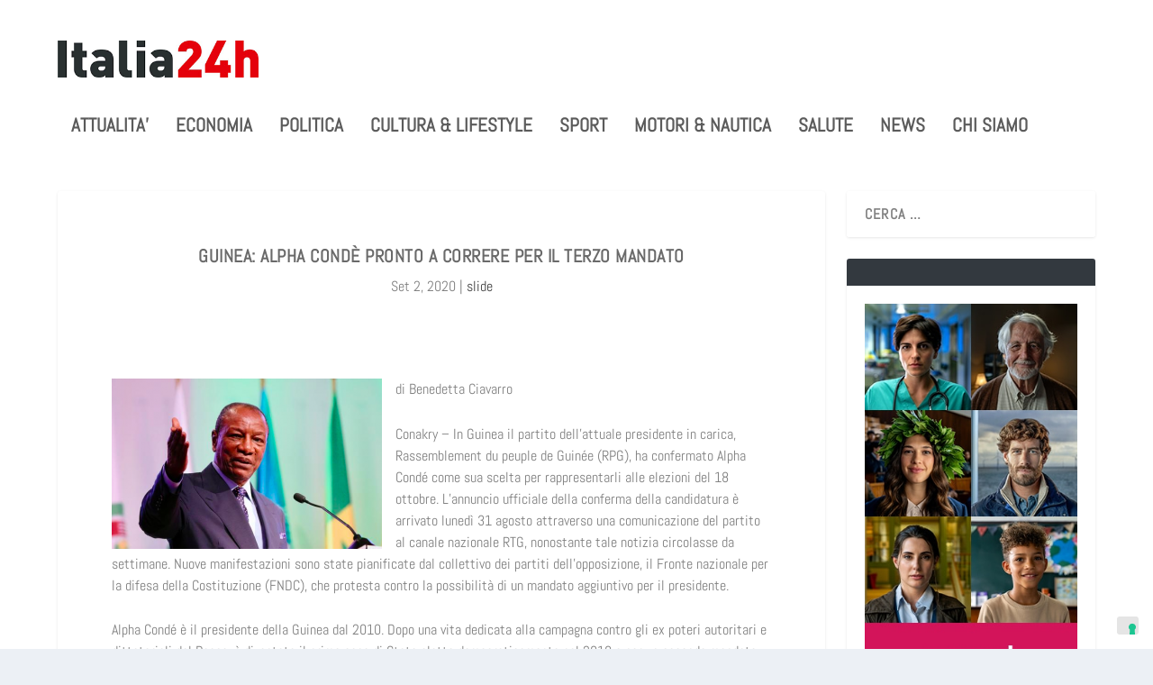

--- FILE ---
content_type: text/html; charset=UTF-8
request_url: https://italia24h.com/guinea-alpha-conde-pronto-a-correre-per-il-terzo-mandato/
body_size: 16088
content:
<!DOCTYPE html>
<!--[if IE 6]>
<html id="ie6" lang="it-IT" xmlns:fb="https://www.facebook.com/2008/fbml" xmlns:addthis="https://www.addthis.com/help/api-spec" >
<![endif]-->
<!--[if IE 7]>
<html id="ie7" lang="it-IT" xmlns:fb="https://www.facebook.com/2008/fbml" xmlns:addthis="https://www.addthis.com/help/api-spec" >
<![endif]-->
<!--[if IE 8]>
<html id="ie8" lang="it-IT" xmlns:fb="https://www.facebook.com/2008/fbml" xmlns:addthis="https://www.addthis.com/help/api-spec" >
<![endif]-->
<!--[if !(IE 6) | !(IE 7) | !(IE 8)  ]><!-->
<html lang="it-IT" xmlns:fb="https://www.facebook.com/2008/fbml" xmlns:addthis="https://www.addthis.com/help/api-spec" >
<!--<![endif]-->
<head>
	<meta charset="UTF-8" />
			
	<meta http-equiv="X-UA-Compatible" content="IE=edge">
	<link rel="pingback" href="https://italia24h.com/xmlrpc.php" />

		<!--[if lt IE 9]>
	<script src="https://italia24h.com/wp-content/themes/Extra/scripts/ext/html5.js" type="text/javascript"></script>
	<![endif]-->

	<script type="text/javascript">
		document.documentElement.className = 'js';
	</script>

	<link rel="preconnect" href="https://fonts.gstatic.com" crossorigin /><meta name='robots' content='index, follow, max-image-preview:large, max-snippet:-1, max-video-preview:-1' />
<script type="text/javascript">
			let jqueryParams=[],jQuery=function(r){return jqueryParams=[...jqueryParams,r],jQuery},$=function(r){return jqueryParams=[...jqueryParams,r],$};window.jQuery=jQuery,window.$=jQuery;let customHeadScripts=!1;jQuery.fn=jQuery.prototype={},$.fn=jQuery.prototype={},jQuery.noConflict=function(r){if(window.jQuery)return jQuery=window.jQuery,$=window.jQuery,customHeadScripts=!0,jQuery.noConflict},jQuery.ready=function(r){jqueryParams=[...jqueryParams,r]},$.ready=function(r){jqueryParams=[...jqueryParams,r]},jQuery.load=function(r){jqueryParams=[...jqueryParams,r]},$.load=function(r){jqueryParams=[...jqueryParams,r]},jQuery.fn.ready=function(r){jqueryParams=[...jqueryParams,r]},$.fn.ready=function(r){jqueryParams=[...jqueryParams,r]};</script>
	<!-- This site is optimized with the Yoast SEO plugin v26.6 - https://yoast.com/wordpress/plugins/seo/ -->
	<title>Guinea: Alpha Condè pronto a correre per il terzo mandato - Italia24h</title>
	<link rel="canonical" href="https://italia24h.com/guinea-alpha-conde-pronto-a-correre-per-il-terzo-mandato/" />
	<meta property="og:locale" content="it_IT" />
	<meta property="og:type" content="article" />
	<meta property="og:title" content="Guinea: Alpha Condè pronto a correre per il terzo mandato - Italia24h" />
	<meta property="og:description" content="Leggi l&#039;articolo &gt;&gt;" />
	<meta property="og:url" content="https://italia24h.com/guinea-alpha-conde-pronto-a-correre-per-il-terzo-mandato/" />
	<meta property="og:site_name" content="Italia24h" />
	<meta property="article:published_time" content="2020-09-02T12:00:34+00:00" />
	<meta property="article:modified_time" content="2020-09-03T20:02:05+00:00" />
	<meta property="og:image" content="https://italia24h.com/wp-content/uploads/2020/09/Schermata-2020-09-02-alle-09.12.05.jpg" />
	<meta property="og:image:width" content="585" />
	<meta property="og:image:height" content="369" />
	<meta property="og:image:type" content="image/jpeg" />
	<meta name="author" content="STEFANO DAURIA" />
	<meta name="twitter:card" content="summary_large_image" />
	<meta name="twitter:label1" content="Scritto da" />
	<meta name="twitter:data1" content="STEFANO DAURIA" />
	<meta name="twitter:label2" content="Tempo di lettura stimato" />
	<meta name="twitter:data2" content="3 minuti" />
	<script type="application/ld+json" class="yoast-schema-graph">{"@context":"https://schema.org","@graph":[{"@type":"WebPage","@id":"https://italia24h.com/guinea-alpha-conde-pronto-a-correre-per-il-terzo-mandato/","url":"https://italia24h.com/guinea-alpha-conde-pronto-a-correre-per-il-terzo-mandato/","name":"Guinea: Alpha Condè pronto a correre per il terzo mandato - Italia24h","isPartOf":{"@id":"https://italia24h.com/#website"},"primaryImageOfPage":{"@id":"https://italia24h.com/guinea-alpha-conde-pronto-a-correre-per-il-terzo-mandato/#primaryimage"},"image":{"@id":"https://italia24h.com/guinea-alpha-conde-pronto-a-correre-per-il-terzo-mandato/#primaryimage"},"thumbnailUrl":"https://italia24h.com/wp-content/uploads/2020/09/Schermata-2020-09-02-alle-09.12.05.jpg","datePublished":"2020-09-02T12:00:34+00:00","dateModified":"2020-09-03T20:02:05+00:00","author":{"@id":"https://italia24h.com/#/schema/person/65149ace4357e3fc33db50b256444668"},"breadcrumb":{"@id":"https://italia24h.com/guinea-alpha-conde-pronto-a-correre-per-il-terzo-mandato/#breadcrumb"},"inLanguage":"it-IT","potentialAction":[{"@type":"ReadAction","target":["https://italia24h.com/guinea-alpha-conde-pronto-a-correre-per-il-terzo-mandato/"]}]},{"@type":"ImageObject","inLanguage":"it-IT","@id":"https://italia24h.com/guinea-alpha-conde-pronto-a-correre-per-il-terzo-mandato/#primaryimage","url":"https://italia24h.com/wp-content/uploads/2020/09/Schermata-2020-09-02-alle-09.12.05.jpg","contentUrl":"https://italia24h.com/wp-content/uploads/2020/09/Schermata-2020-09-02-alle-09.12.05.jpg","width":585,"height":369},{"@type":"BreadcrumbList","@id":"https://italia24h.com/guinea-alpha-conde-pronto-a-correre-per-il-terzo-mandato/#breadcrumb","itemListElement":[{"@type":"ListItem","position":1,"name":"Home","item":"https://italia24h.com/"},{"@type":"ListItem","position":2,"name":"Guinea: Alpha Condè pronto a correre per il terzo mandato"}]},{"@type":"WebSite","@id":"https://italia24h.com/#website","url":"https://italia24h.com/","name":"Italia24h","description":"Notizie e tendenze di ogni giorno in Italia","potentialAction":[{"@type":"SearchAction","target":{"@type":"EntryPoint","urlTemplate":"https://italia24h.com/?s={search_term_string}"},"query-input":{"@type":"PropertyValueSpecification","valueRequired":true,"valueName":"search_term_string"}}],"inLanguage":"it-IT"},{"@type":"Person","@id":"https://italia24h.com/#/schema/person/65149ace4357e3fc33db50b256444668","name":"STEFANO DAURIA","image":{"@type":"ImageObject","inLanguage":"it-IT","@id":"https://italia24h.com/#/schema/person/image/","url":"https://secure.gravatar.com/avatar/89f13bb7721617fa438c1772de382d0a700bcc2839586829bb4b5715165834c2?s=96&d=mm&r=g","contentUrl":"https://secure.gravatar.com/avatar/89f13bb7721617fa438c1772de382d0a700bcc2839586829bb4b5715165834c2?s=96&d=mm&r=g","caption":"STEFANO DAURIA"},"url":"https://italia24h.com/author/PINO/"}]}</script>
	<!-- / Yoast SEO plugin. -->


<link rel='dns-prefetch' href='//cdn.iubenda.com' />
<link rel="alternate" type="application/rss+xml" title="Italia24h &raquo; Feed" href="https://italia24h.com/feed/" />
<link rel="alternate" type="application/rss+xml" title="Italia24h &raquo; Feed dei commenti" href="https://italia24h.com/comments/feed/" />
<meta content="Extra child theme v.1.0" name="generator"/><link rel='stylesheet' id='wp-block-library-css' href='https://italia24h.com/wp-includes/css/dist/block-library/style.min.css?ver=6.8.3' type='text/css' media='all' />
<style id='wp-block-library-theme-inline-css' type='text/css'>
.wp-block-audio :where(figcaption){color:#555;font-size:13px;text-align:center}.is-dark-theme .wp-block-audio :where(figcaption){color:#ffffffa6}.wp-block-audio{margin:0 0 1em}.wp-block-code{border:1px solid #ccc;border-radius:4px;font-family:Menlo,Consolas,monaco,monospace;padding:.8em 1em}.wp-block-embed :where(figcaption){color:#555;font-size:13px;text-align:center}.is-dark-theme .wp-block-embed :where(figcaption){color:#ffffffa6}.wp-block-embed{margin:0 0 1em}.blocks-gallery-caption{color:#555;font-size:13px;text-align:center}.is-dark-theme .blocks-gallery-caption{color:#ffffffa6}:root :where(.wp-block-image figcaption){color:#555;font-size:13px;text-align:center}.is-dark-theme :root :where(.wp-block-image figcaption){color:#ffffffa6}.wp-block-image{margin:0 0 1em}.wp-block-pullquote{border-bottom:4px solid;border-top:4px solid;color:currentColor;margin-bottom:1.75em}.wp-block-pullquote cite,.wp-block-pullquote footer,.wp-block-pullquote__citation{color:currentColor;font-size:.8125em;font-style:normal;text-transform:uppercase}.wp-block-quote{border-left:.25em solid;margin:0 0 1.75em;padding-left:1em}.wp-block-quote cite,.wp-block-quote footer{color:currentColor;font-size:.8125em;font-style:normal;position:relative}.wp-block-quote:where(.has-text-align-right){border-left:none;border-right:.25em solid;padding-left:0;padding-right:1em}.wp-block-quote:where(.has-text-align-center){border:none;padding-left:0}.wp-block-quote.is-large,.wp-block-quote.is-style-large,.wp-block-quote:where(.is-style-plain){border:none}.wp-block-search .wp-block-search__label{font-weight:700}.wp-block-search__button{border:1px solid #ccc;padding:.375em .625em}:where(.wp-block-group.has-background){padding:1.25em 2.375em}.wp-block-separator.has-css-opacity{opacity:.4}.wp-block-separator{border:none;border-bottom:2px solid;margin-left:auto;margin-right:auto}.wp-block-separator.has-alpha-channel-opacity{opacity:1}.wp-block-separator:not(.is-style-wide):not(.is-style-dots){width:100px}.wp-block-separator.has-background:not(.is-style-dots){border-bottom:none;height:1px}.wp-block-separator.has-background:not(.is-style-wide):not(.is-style-dots){height:2px}.wp-block-table{margin:0 0 1em}.wp-block-table td,.wp-block-table th{word-break:normal}.wp-block-table :where(figcaption){color:#555;font-size:13px;text-align:center}.is-dark-theme .wp-block-table :where(figcaption){color:#ffffffa6}.wp-block-video :where(figcaption){color:#555;font-size:13px;text-align:center}.is-dark-theme .wp-block-video :where(figcaption){color:#ffffffa6}.wp-block-video{margin:0 0 1em}:root :where(.wp-block-template-part.has-background){margin-bottom:0;margin-top:0;padding:1.25em 2.375em}
</style>
<style id='global-styles-inline-css' type='text/css'>
:root{--wp--preset--aspect-ratio--square: 1;--wp--preset--aspect-ratio--4-3: 4/3;--wp--preset--aspect-ratio--3-4: 3/4;--wp--preset--aspect-ratio--3-2: 3/2;--wp--preset--aspect-ratio--2-3: 2/3;--wp--preset--aspect-ratio--16-9: 16/9;--wp--preset--aspect-ratio--9-16: 9/16;--wp--preset--color--black: #000000;--wp--preset--color--cyan-bluish-gray: #abb8c3;--wp--preset--color--white: #ffffff;--wp--preset--color--pale-pink: #f78da7;--wp--preset--color--vivid-red: #cf2e2e;--wp--preset--color--luminous-vivid-orange: #ff6900;--wp--preset--color--luminous-vivid-amber: #fcb900;--wp--preset--color--light-green-cyan: #7bdcb5;--wp--preset--color--vivid-green-cyan: #00d084;--wp--preset--color--pale-cyan-blue: #8ed1fc;--wp--preset--color--vivid-cyan-blue: #0693e3;--wp--preset--color--vivid-purple: #9b51e0;--wp--preset--gradient--vivid-cyan-blue-to-vivid-purple: linear-gradient(135deg,rgba(6,147,227,1) 0%,rgb(155,81,224) 100%);--wp--preset--gradient--light-green-cyan-to-vivid-green-cyan: linear-gradient(135deg,rgb(122,220,180) 0%,rgb(0,208,130) 100%);--wp--preset--gradient--luminous-vivid-amber-to-luminous-vivid-orange: linear-gradient(135deg,rgba(252,185,0,1) 0%,rgba(255,105,0,1) 100%);--wp--preset--gradient--luminous-vivid-orange-to-vivid-red: linear-gradient(135deg,rgba(255,105,0,1) 0%,rgb(207,46,46) 100%);--wp--preset--gradient--very-light-gray-to-cyan-bluish-gray: linear-gradient(135deg,rgb(238,238,238) 0%,rgb(169,184,195) 100%);--wp--preset--gradient--cool-to-warm-spectrum: linear-gradient(135deg,rgb(74,234,220) 0%,rgb(151,120,209) 20%,rgb(207,42,186) 40%,rgb(238,44,130) 60%,rgb(251,105,98) 80%,rgb(254,248,76) 100%);--wp--preset--gradient--blush-light-purple: linear-gradient(135deg,rgb(255,206,236) 0%,rgb(152,150,240) 100%);--wp--preset--gradient--blush-bordeaux: linear-gradient(135deg,rgb(254,205,165) 0%,rgb(254,45,45) 50%,rgb(107,0,62) 100%);--wp--preset--gradient--luminous-dusk: linear-gradient(135deg,rgb(255,203,112) 0%,rgb(199,81,192) 50%,rgb(65,88,208) 100%);--wp--preset--gradient--pale-ocean: linear-gradient(135deg,rgb(255,245,203) 0%,rgb(182,227,212) 50%,rgb(51,167,181) 100%);--wp--preset--gradient--electric-grass: linear-gradient(135deg,rgb(202,248,128) 0%,rgb(113,206,126) 100%);--wp--preset--gradient--midnight: linear-gradient(135deg,rgb(2,3,129) 0%,rgb(40,116,252) 100%);--wp--preset--font-size--small: 13px;--wp--preset--font-size--medium: 20px;--wp--preset--font-size--large: 36px;--wp--preset--font-size--x-large: 42px;--wp--preset--spacing--20: 0.44rem;--wp--preset--spacing--30: 0.67rem;--wp--preset--spacing--40: 1rem;--wp--preset--spacing--50: 1.5rem;--wp--preset--spacing--60: 2.25rem;--wp--preset--spacing--70: 3.38rem;--wp--preset--spacing--80: 5.06rem;--wp--preset--shadow--natural: 6px 6px 9px rgba(0, 0, 0, 0.2);--wp--preset--shadow--deep: 12px 12px 50px rgba(0, 0, 0, 0.4);--wp--preset--shadow--sharp: 6px 6px 0px rgba(0, 0, 0, 0.2);--wp--preset--shadow--outlined: 6px 6px 0px -3px rgba(255, 255, 255, 1), 6px 6px rgba(0, 0, 0, 1);--wp--preset--shadow--crisp: 6px 6px 0px rgba(0, 0, 0, 1);}:root { --wp--style--global--content-size: 856px;--wp--style--global--wide-size: 1280px; }:where(body) { margin: 0; }.wp-site-blocks > .alignleft { float: left; margin-right: 2em; }.wp-site-blocks > .alignright { float: right; margin-left: 2em; }.wp-site-blocks > .aligncenter { justify-content: center; margin-left: auto; margin-right: auto; }:where(.is-layout-flex){gap: 0.5em;}:where(.is-layout-grid){gap: 0.5em;}.is-layout-flow > .alignleft{float: left;margin-inline-start: 0;margin-inline-end: 2em;}.is-layout-flow > .alignright{float: right;margin-inline-start: 2em;margin-inline-end: 0;}.is-layout-flow > .aligncenter{margin-left: auto !important;margin-right: auto !important;}.is-layout-constrained > .alignleft{float: left;margin-inline-start: 0;margin-inline-end: 2em;}.is-layout-constrained > .alignright{float: right;margin-inline-start: 2em;margin-inline-end: 0;}.is-layout-constrained > .aligncenter{margin-left: auto !important;margin-right: auto !important;}.is-layout-constrained > :where(:not(.alignleft):not(.alignright):not(.alignfull)){max-width: var(--wp--style--global--content-size);margin-left: auto !important;margin-right: auto !important;}.is-layout-constrained > .alignwide{max-width: var(--wp--style--global--wide-size);}body .is-layout-flex{display: flex;}.is-layout-flex{flex-wrap: wrap;align-items: center;}.is-layout-flex > :is(*, div){margin: 0;}body .is-layout-grid{display: grid;}.is-layout-grid > :is(*, div){margin: 0;}body{padding-top: 0px;padding-right: 0px;padding-bottom: 0px;padding-left: 0px;}:root :where(.wp-element-button, .wp-block-button__link){background-color: #32373c;border-width: 0;color: #fff;font-family: inherit;font-size: inherit;line-height: inherit;padding: calc(0.667em + 2px) calc(1.333em + 2px);text-decoration: none;}.has-black-color{color: var(--wp--preset--color--black) !important;}.has-cyan-bluish-gray-color{color: var(--wp--preset--color--cyan-bluish-gray) !important;}.has-white-color{color: var(--wp--preset--color--white) !important;}.has-pale-pink-color{color: var(--wp--preset--color--pale-pink) !important;}.has-vivid-red-color{color: var(--wp--preset--color--vivid-red) !important;}.has-luminous-vivid-orange-color{color: var(--wp--preset--color--luminous-vivid-orange) !important;}.has-luminous-vivid-amber-color{color: var(--wp--preset--color--luminous-vivid-amber) !important;}.has-light-green-cyan-color{color: var(--wp--preset--color--light-green-cyan) !important;}.has-vivid-green-cyan-color{color: var(--wp--preset--color--vivid-green-cyan) !important;}.has-pale-cyan-blue-color{color: var(--wp--preset--color--pale-cyan-blue) !important;}.has-vivid-cyan-blue-color{color: var(--wp--preset--color--vivid-cyan-blue) !important;}.has-vivid-purple-color{color: var(--wp--preset--color--vivid-purple) !important;}.has-black-background-color{background-color: var(--wp--preset--color--black) !important;}.has-cyan-bluish-gray-background-color{background-color: var(--wp--preset--color--cyan-bluish-gray) !important;}.has-white-background-color{background-color: var(--wp--preset--color--white) !important;}.has-pale-pink-background-color{background-color: var(--wp--preset--color--pale-pink) !important;}.has-vivid-red-background-color{background-color: var(--wp--preset--color--vivid-red) !important;}.has-luminous-vivid-orange-background-color{background-color: var(--wp--preset--color--luminous-vivid-orange) !important;}.has-luminous-vivid-amber-background-color{background-color: var(--wp--preset--color--luminous-vivid-amber) !important;}.has-light-green-cyan-background-color{background-color: var(--wp--preset--color--light-green-cyan) !important;}.has-vivid-green-cyan-background-color{background-color: var(--wp--preset--color--vivid-green-cyan) !important;}.has-pale-cyan-blue-background-color{background-color: var(--wp--preset--color--pale-cyan-blue) !important;}.has-vivid-cyan-blue-background-color{background-color: var(--wp--preset--color--vivid-cyan-blue) !important;}.has-vivid-purple-background-color{background-color: var(--wp--preset--color--vivid-purple) !important;}.has-black-border-color{border-color: var(--wp--preset--color--black) !important;}.has-cyan-bluish-gray-border-color{border-color: var(--wp--preset--color--cyan-bluish-gray) !important;}.has-white-border-color{border-color: var(--wp--preset--color--white) !important;}.has-pale-pink-border-color{border-color: var(--wp--preset--color--pale-pink) !important;}.has-vivid-red-border-color{border-color: var(--wp--preset--color--vivid-red) !important;}.has-luminous-vivid-orange-border-color{border-color: var(--wp--preset--color--luminous-vivid-orange) !important;}.has-luminous-vivid-amber-border-color{border-color: var(--wp--preset--color--luminous-vivid-amber) !important;}.has-light-green-cyan-border-color{border-color: var(--wp--preset--color--light-green-cyan) !important;}.has-vivid-green-cyan-border-color{border-color: var(--wp--preset--color--vivid-green-cyan) !important;}.has-pale-cyan-blue-border-color{border-color: var(--wp--preset--color--pale-cyan-blue) !important;}.has-vivid-cyan-blue-border-color{border-color: var(--wp--preset--color--vivid-cyan-blue) !important;}.has-vivid-purple-border-color{border-color: var(--wp--preset--color--vivid-purple) !important;}.has-vivid-cyan-blue-to-vivid-purple-gradient-background{background: var(--wp--preset--gradient--vivid-cyan-blue-to-vivid-purple) !important;}.has-light-green-cyan-to-vivid-green-cyan-gradient-background{background: var(--wp--preset--gradient--light-green-cyan-to-vivid-green-cyan) !important;}.has-luminous-vivid-amber-to-luminous-vivid-orange-gradient-background{background: var(--wp--preset--gradient--luminous-vivid-amber-to-luminous-vivid-orange) !important;}.has-luminous-vivid-orange-to-vivid-red-gradient-background{background: var(--wp--preset--gradient--luminous-vivid-orange-to-vivid-red) !important;}.has-very-light-gray-to-cyan-bluish-gray-gradient-background{background: var(--wp--preset--gradient--very-light-gray-to-cyan-bluish-gray) !important;}.has-cool-to-warm-spectrum-gradient-background{background: var(--wp--preset--gradient--cool-to-warm-spectrum) !important;}.has-blush-light-purple-gradient-background{background: var(--wp--preset--gradient--blush-light-purple) !important;}.has-blush-bordeaux-gradient-background{background: var(--wp--preset--gradient--blush-bordeaux) !important;}.has-luminous-dusk-gradient-background{background: var(--wp--preset--gradient--luminous-dusk) !important;}.has-pale-ocean-gradient-background{background: var(--wp--preset--gradient--pale-ocean) !important;}.has-electric-grass-gradient-background{background: var(--wp--preset--gradient--electric-grass) !important;}.has-midnight-gradient-background{background: var(--wp--preset--gradient--midnight) !important;}.has-small-font-size{font-size: var(--wp--preset--font-size--small) !important;}.has-medium-font-size{font-size: var(--wp--preset--font-size--medium) !important;}.has-large-font-size{font-size: var(--wp--preset--font-size--large) !important;}.has-x-large-font-size{font-size: var(--wp--preset--font-size--x-large) !important;}
:where(.wp-block-post-template.is-layout-flex){gap: 1.25em;}:where(.wp-block-post-template.is-layout-grid){gap: 1.25em;}
:where(.wp-block-columns.is-layout-flex){gap: 2em;}:where(.wp-block-columns.is-layout-grid){gap: 2em;}
:root :where(.wp-block-pullquote){font-size: 1.5em;line-height: 1.6;}
</style>
<link rel='stylesheet' id='srr-css.css-css' href='https://italia24h.com/wp-content/plugins/ge-rss-reader/assets/css/srr-css.css?ver=20151127' type='text/css' media='' />
<link rel='stylesheet' id='super-rss-reader-css' href='https://italia24h.com/wp-content/plugins/super-rss-reader/public/css/style.min.css?ver=3.1' type='text/css' media='all' />
<link rel='stylesheet' id='addthis_all_pages-css' href='https://italia24h.com/wp-content/plugins/addthis/frontend/build/addthis_wordpress_public.min.css?ver=6.8.3' type='text/css' media='all' />
<link rel='stylesheet' id='extra-style-parent-css' href='https://italia24h.com/wp-content/themes/Extra/style-static.min.css?ver=4.27.4' type='text/css' media='all' />
<link rel='stylesheet' id='childe2-style-css' href='https://italia24h.com/wp-content/themes/Extra-child/style.css?ver=4.27.4' type='text/css' media='all' />
<link rel='stylesheet' id='extra-style-css' href='https://italia24h.com/wp-content/themes/Extra-child/style.css?ver=4.27.4' type='text/css' media='all' />

<script  type="text/javascript" class=" _iub_cs_skip" type="text/javascript" id="iubenda-head-inline-scripts-0">
/* <![CDATA[ */

var _iub = _iub || [];
_iub.csConfiguration = {"consentOnContinuedBrowsing":false,"countryDetection":true,"enableCcpa":true,"enableTcf":true,"invalidateConsentWithoutLog":true,"perPurposeConsent":true,"siteId":1930829,"whitelabel":false,"cookiePolicyId":18707883,"lang":"it", "banner":{ "acceptButtonColor":"#156E0F","acceptButtonDisplay":true,"customizeButtonDisplay":true,"explicitWithdrawal":true,"listPurposes":true,"position":"float-bottom-left","rejectButtonCaptionColor":"white","rejectButtonColor":"#832929","rejectButtonDisplay":true }};
/* ]]> */
</script>
<script  type="text/javascript" class=" _iub_cs_skip" type="text/javascript" src="//cdn.iubenda.com/cs/tcf/stub-v2.js?ver=3.12.5" id="iubenda-head-scripts-0-js"></script>
<script  type="text/javascript" class=" _iub_cs_skip" type="text/javascript" src="//cdn.iubenda.com/cs/tcf/safe-tcf-v2.js?ver=3.12.5" id="iubenda-head-scripts-1-js"></script>
<script  type="text/javascript" class=" _iub_cs_skip" type="text/javascript" src="//cdn.iubenda.com/cs/ccpa/stub.js?ver=3.12.5" id="iubenda-head-scripts-2-js"></script>
<script  type="text/javascript" charset="UTF-8" async="" class=" _iub_cs_skip" type="text/javascript" src="//cdn.iubenda.com/cs/iubenda_cs.js?ver=3.12.5" id="iubenda-head-scripts-3-js"></script>
<link rel="https://api.w.org/" href="https://italia24h.com/wp-json/" /><link rel="alternate" title="JSON" type="application/json" href="https://italia24h.com/wp-json/wp/v2/posts/311478" /><link rel="EditURI" type="application/rsd+xml" title="RSD" href="https://italia24h.com/xmlrpc.php?rsd" />
<meta name="generator" content="WordPress 6.8.3" />
<link rel='shortlink' href='https://italia24h.com/?p=311478' />
<link rel="alternate" title="oEmbed (JSON)" type="application/json+oembed" href="https://italia24h.com/wp-json/oembed/1.0/embed?url=https%3A%2F%2Fitalia24h.com%2Fguinea-alpha-conde-pronto-a-correre-per-il-terzo-mandato%2F" />
<link rel="alternate" title="oEmbed (XML)" type="text/xml+oembed" href="https://italia24h.com/wp-json/oembed/1.0/embed?url=https%3A%2F%2Fitalia24h.com%2Fguinea-alpha-conde-pronto-a-correre-per-il-terzo-mandato%2F&#038;format=xml" />

<!-- This site is using AdRotate v5.17.2 to display their advertisements - https://ajdg.solutions/ -->
<!-- AdRotate CSS -->
<style type="text/css" media="screen">
	.g { margin:0px; padding:0px; overflow:hidden; line-height:1; zoom:1; }
	.g img { height:auto; }
	.g-col { position:relative; float:left; }
	.g-col:first-child { margin-left: 0; }
	.g-col:last-child { margin-right: 0; }
	.g-1 { margin:0px;  width:100%; max-width:300px; height:100%; max-height:600px; }
	@media only screen and (max-width: 480px) {
		.g-col, .g-dyn, .g-single { width:100%; margin-left:0; margin-right:0; }
	}
</style>
<!-- /AdRotate CSS -->

<meta name="viewport" content="width=device-width, initial-scale=1.0, maximum-scale=1.0, user-scalable=1" /><script async src="https://pagead2.googlesyndication.com/pagead/js/adsbygoogle.js?client=ca-pub-9284852877341569" crossorigin="anonymous"></script><link rel="stylesheet" id="et-extra-customizer-global-cached-inline-styles" href="https://italia24h.com/wp-content/et-cache/global/et-extra-customizer-global.min.css?ver=1764626808" /><!-- Global site tag (gtag.js) - Google Analytics -->
<script async src="https://www.googletagmanager.com/gtag/js?id=G-HC2RVRMM16"></script>
<script>
  window.dataLayer = window.dataLayer || [];
  function gtag(){dataLayer.push(arguments);}
  gtag('js', new Date());

  gtag('config', 'G-HC2RVRMM16');
</script>
	<!-- Google tag (gtag.js) -->
<script async src="https://www.googletagmanager.com/gtag/js?id=UA-156027176-27"></script>
<script>
  window.dataLayer = window.dataLayer || [];
  function gtag(){dataLayer.push(arguments);}
  gtag('js', new Date());

  gtag('config', 'UA-156027176-27');
</script>
	
</head>
<body class="wp-singular post-template-default single single-post postid-311478 single-format-standard wp-theme-Extra wp-child-theme-Extra-child et_extra et_fixed_nav et_pb_gutters3 et_primary_nav_dropdown_animation_Default et_secondary_nav_dropdown_animation_Default with_sidebar with_sidebar_right et_includes_sidebar et-db">
	<div id="page-container" class="page-container">
				<!-- Header -->
		<header class="header left-right">
			
			<!-- Main Header -->
			<div id="main-header-wrapper">
				<div id="main-header" data-fixed-height="101">
					<div class="container">
					<!-- ET Ad -->
						
						
						<!-- Logo -->
						<a class="logo" href="https://italia24h.com/" data-fixed-height="46">
							<img src="https://italia24h.com/wp-content/uploads/logo-italia24h-def.png" alt="Italia24h" id="logo" />
						</a>

						
						<!-- ET Navigation -->
						<div id="et-navigation" class="">
							<ul id="et-menu" class="nav"><li id="menu-item-4185" class="menu-item menu-item-type-taxonomy menu-item-object-category menu-item-4185"><a href="https://italia24h.com/category/attualita/">ATTUALITA&#8217;</a></li>
<li id="menu-item-4187" class="menu-item menu-item-type-taxonomy menu-item-object-category menu-item-4187"><a href="https://italia24h.com/category/economia/">ECONOMIA</a></li>
<li id="menu-item-4188" class="menu-item menu-item-type-taxonomy menu-item-object-category menu-item-4188"><a href="https://italia24h.com/category/politica/">POLITICA</a></li>
<li id="menu-item-4186" class="menu-item menu-item-type-taxonomy menu-item-object-category menu-item-4186"><a href="https://italia24h.com/category/cultura-lifestyle/">CULTURA &amp; LIFESTYLE</a></li>
<li id="menu-item-160881" class="menu-item menu-item-type-taxonomy menu-item-object-category menu-item-160881"><a href="https://italia24h.com/category/sport/">SPORT</a></li>
<li id="menu-item-324422" class="menu-item menu-item-type-taxonomy menu-item-object-category menu-item-324422"><a href="https://italia24h.com/category/nautica/">MOTORI &#038; NAUTICA</a></li>
<li id="menu-item-161273" class="menu-item menu-item-type-taxonomy menu-item-object-category menu-item-161273"><a href="https://italia24h.com/category/salute/">SALUTE</a></li>
<li id="menu-item-81143" class="menu-item menu-item-type-custom menu-item-object-custom menu-item-81143"><a href="https://italia24h.com/category/slide/">NEWS</a></li>
<li id="menu-item-342553" class="menu-item menu-item-type-post_type menu-item-object-page menu-item-342553"><a href="https://italia24h.com/chi-siamo/">Chi siamo</a></li>
</ul>							<div id="et-mobile-navigation">
			<span class="show-menu">
				<div class="show-menu-button">
					<span></span>
					<span></span>
					<span></span>
				</div>
				<p>Seleziona Pagina</p>
			</span>
			<nav>
			</nav>
		</div> <!-- /#et-mobile-navigation -->						</div><!-- /#et-navigation -->
					</div><!-- /.container -->
				</div><!-- /#main-header -->
			</div><!-- /#main-header-wrapper -->

		</header>

				<div id="main-content">
		<div class="container">
		<div id="content-area" class="clearfix">
			<div class="et_pb_extra_column_main">
																<article id="post-311478" class="module single-post-module post-311478 post type-post status-publish format-standard has-post-thumbnail hentry category-slide et-has-post-format-content et_post_format-et-post-format-standard">
														<div class="post-header">
								<h1 class="entry-title">Guinea: Alpha Condè pronto a correre per il terzo mandato</h1>
								<div class="post-meta vcard">
									<p><span class="updated">Set 2, 2020</span> | <a href="https://italia24h.com/category/slide/" rel="tag">slide</a></p>
								</div>
							</div>
							
														<div class="post-thumbnail header">
								<img src="https://italia24h.com/wp-content/uploads/2020/09/Schermata-2020-09-02-alle-09.12.05.jpg" alt="Guinea: Alpha Condè pronto a correre per il terzo mandato" />							</div>
							
														
							<div class="post-wrap">
															<div class="post-content entry-content">
									<div class="at-above-post addthis_tool" data-url="https://italia24h.com/guinea-alpha-conde-pronto-a-correre-per-il-terzo-mandato/"></div><div id="rss-foto"></div>
<p><img fetchpriority="high" decoding="async" class="size-medium wp-image-311546 alignleft" src="https://italia24h.com/wp-content/uploads/2020/09/Schermata-2020-09-02-alle-09.12.05-300x189.png" alt="" width="300" height="189" srcset="https://italia24h.com/wp-content/uploads/2020/09/Schermata-2020-09-02-alle-09.12.05-300x189.png 300w, https://italia24h.com/wp-content/uploads/2020/09/Schermata-2020-09-02-alle-09.12.05.png 585w" sizes="(max-width: 300px) 100vw, 300px" /></p>
<p>di Benedetta Ciavarro</p>
<p>Conakry &#8211; In Guinea il partito dell&#8217;attuale presidente in carica, Rassemblement du peuple de Guinée (RPG), ha confermato Alpha Condé come sua scelta per rappresentarli alle elezioni del 18 ottobre. L&#8217;annuncio ufficiale della conferma della candidatura è arrivato lunedì 31 agosto attraverso una comunicazione del partito al canale nazionale RTG, nonostante tale notizia circolasse da settimane. Nuove manifestazioni sono state pianificate dal collettivo dei partiti dell&#8217;opposizione, il Fronte nazionale per la difesa della Costituzione (FNDC), che protesta contro la possibilità di un mandato aggiuntivo per il presidente.</p>
<p>Alpha Condé è il presidente della Guinea dal 2010. Dopo una vita dedicata alla campagna contro gli ex poteri autoritari e dittatoriali del Paese, è diventato il primo capo di Stato eletto democraticamente nel 2010 e per un secondo mandato nel 2015. Condé, che si sta avvicinando alla fine dei suoi dieci anni al potere, sta lavorando da mesi a una nuova costituzione che gli permetterebbe di guidare il paese per altri due mandati. Una modifica che ha suscitato una forte opposizione da parte dei membri dell&#8217;FNDC, che spesso si è tradotta in scontri violenti tra i manifestanti e le forze dell&#8217;ordine. Il 22 marzo, un referendum governativo per legittimare le modifiche costituzionali, ha comunque ottenuto il 90% dei consensi. Nonostante i tentativi dell&#8217;opposizione di boicottare il risultato, la nuova costituzione è stata adottata.</p>
<p>L&#8217;attuale Presidente non ha confermato pubblicamente la sua candidatura. Quando la scelta era ancora un punto interrogativo all&#8217;inizio di agosto, Condé aveva chiesto come condizione preliminare per il cambiamenti del suo partito, il RPG, che avrebbe richiesto un lavoro per garantire la parità di diritti per tutti: i poveri, le donne e i giovani. Le modifiche apportate da Condé alla Costituzione guineana hanno anche portato all&#8217;abolizione dei matrimoni tra minorenni e della circoncisione femminile. Tuttavia, l&#8217;opposizione ha continuato a denunciare l&#8217;RPG, accusandolo di mettere in pericolo la democrazia del Paese e di affrontare le proteste con eccessiva violenza.</p>
<p>Accuse alle quali Alpha Condé, che è stato professore di economia a Parigi a Sciences Po ed è il presidente che ha sconfitto l&#8217;Ebola e ha fatto rivivere il Paese economicamente e politicamente, anche a livello internazionale, ha risposto come segue:</p>
<p>&#8220;Alcuni leader dell&#8217;opposizione, che erano nell&#8217;ufficio del primo ministro sotto la guida di Lansana Conté  e che hanno fatto crollare il Paese, sono critici. E&#8217; loro diritto criticare. L&#8217;opposizione è lì per opporsi, e questo è un bene. Ma cosa dicono? Cosa propongono? Non dicono niente. Niente di nuovo, alcuni riciclano le loro parole d&#8217;ordine per le elezioni presidenziali del 2015, altri si oppongono senza sapere perché, in nome di interessi egoistici. Sono sempre gli stessi vecchi schemi obsoleti, le stesse vecchie canzoni che sento.</p>
<p>È triste dirlo, ma sogno un&#8217;opposizione costruttiva, un&#8217;opposizione che proponga, che stimoli il dibattito, che proponga argomenti reali, che parli a tutto il popolo, che pensi alla Guinea nel suo insieme. Invece, troviamo sempre la stessa ristrettezza di vedute, la stessa rabbia, la stessa difesa di interessi particolari.</p>
<p>Il problema dell&#8217;opposizione è semplice. Non ha assolutamente nulla da proporre. Certo, è più facile soffermarsi sul passato, non voler cambiare nulla, che guardare al futuro. L&#8217;opposizione non vede che tutto è cambiato e sta cambiando, che l&#8217;Africa e la Guinea si stanno evolvendo. No, non vuole vederlo, preferisce attenersi a modelli e modi di fare obsoleti di altri tempi. È un peccato e lo deploro&#8221;.</p>
<p>(Associated Medias) Tutti i diritti sono riservati</p>
<p>&nbsp;</p>
<!-- AddThis Advanced Settings above via filter on the_content --><!-- AddThis Advanced Settings below via filter on the_content --><!-- AddThis Advanced Settings generic via filter on the_content --><!-- AddThis Share Buttons above via filter on the_content --><!-- AddThis Share Buttons below via filter on the_content --><div class="at-below-post addthis_tool" data-url="https://italia24h.com/guinea-alpha-conde-pronto-a-correre-per-il-terzo-mandato/"></div><!-- AddThis Share Buttons generic via filter on the_content -->																	</div>
														</div>
														<div class="post-footer">
								<div class="social-icons ed-social-share-icons">
									<p class="share-title">Condividere:</p>
									
		
		
		
		
		
		
		
		
		
		<a href="http://www.facebook.com/sharer.php?u=https://italia24h.com/guinea-alpha-conde-pronto-a-correre-per-il-terzo-mandato/&#038;t=Guinea%3A%20Alpha%20Cond%C3%A8%20pronto%20a%20correre%20per%20il%20terzo%20mandato" class="social-share-link" title="Condividi &quot; Guinea: Alpha Condè pronto a correre per il terzo mandato &quot; tramite Facebook" data-network-name="facebook" data-share-title="Guinea: Alpha Condè pronto a correre per il terzo mandato" data-share-url="https://italia24h.com/guinea-alpha-conde-pronto-a-correre-per-il-terzo-mandato/">
				<span class="et-extra-icon et-extra-icon-facebook et-extra-icon-background-hover" ></span>
			</a><a href="http://twitter.com/intent/tweet?text=Guinea%3A%20Alpha%20Cond%C3%A8%20pronto%20a%20correre%20per%20il%20terzo%20mandato%20https://italia24h.com/guinea-alpha-conde-pronto-a-correre-per-il-terzo-mandato/" class="social-share-link" title="Condividi &quot; Guinea: Alpha Condè pronto a correre per il terzo mandato &quot; tramite Twitter" data-network-name="twitter" data-share-title="Guinea: Alpha Condè pronto a correre per il terzo mandato" data-share-url="https://italia24h.com/guinea-alpha-conde-pronto-a-correre-per-il-terzo-mandato/">
				<span class="et-extra-icon et-extra-icon-twitter et-extra-icon-background-hover" ></span>
			</a><a href="https://plus.google.com/share?url=https://italia24h.com/guinea-alpha-conde-pronto-a-correre-per-il-terzo-mandato/&#038;t=Guinea%3A%20Alpha%20Cond%C3%A8%20pronto%20a%20correre%20per%20il%20terzo%20mandato" class="social-share-link" title="Condividi &quot; Guinea: Alpha Condè pronto a correre per il terzo mandato &quot; tramite Google +" data-network-name="googleplus" data-share-title="Guinea: Alpha Condè pronto a correre per il terzo mandato" data-share-url="https://italia24h.com/guinea-alpha-conde-pronto-a-correre-per-il-terzo-mandato/">
				<span class="et-extra-icon et-extra-icon-googleplus et-extra-icon-background-hover" ></span>
			</a><a href="https://www.tumblr.com/share?v=3&#038;u=https://italia24h.com/guinea-alpha-conde-pronto-a-correre-per-il-terzo-mandato/&#038;t=Guinea%3A%20Alpha%20Cond%C3%A8%20pronto%20a%20correre%20per%20il%20terzo%20mandato" class="social-share-link" title="Condividi &quot; Guinea: Alpha Condè pronto a correre per il terzo mandato &quot; tramite Tumblr" data-network-name="tumblr" data-share-title="Guinea: Alpha Condè pronto a correre per il terzo mandato" data-share-url="https://italia24h.com/guinea-alpha-conde-pronto-a-correre-per-il-terzo-mandato/">
				<span class="et-extra-icon et-extra-icon-tumblr et-extra-icon-background-hover" ></span>
			</a><a href="http://www.pinterest.com/pin/create/button/?url=https://italia24h.com/guinea-alpha-conde-pronto-a-correre-per-il-terzo-mandato/&#038;description=Guinea%3A%20Alpha%20Cond%C3%A8%20pronto%20a%20correre%20per%20il%20terzo%20mandato&#038;media=https://italia24h.com/wp-content/uploads/2020/09/Schermata-2020-09-02-alle-09.12.05-150x150.jpg" class="social-share-link" title="Condividi &quot; Guinea: Alpha Condè pronto a correre per il terzo mandato &quot; tramite Pinterest" data-network-name="pinterest" data-share-title="Guinea: Alpha Condè pronto a correre per il terzo mandato" data-share-url="https://italia24h.com/guinea-alpha-conde-pronto-a-correre-per-il-terzo-mandato/">
				<span class="et-extra-icon et-extra-icon-pinterest et-extra-icon-background-hover" ></span>
			</a><a href="http://www.linkedin.com/shareArticle?mini=true&#038;url=https://italia24h.com/guinea-alpha-conde-pronto-a-correre-per-il-terzo-mandato/&#038;title=Guinea%3A%20Alpha%20Cond%C3%A8%20pronto%20a%20correre%20per%20il%20terzo%20mandato" class="social-share-link" title="Condividi &quot; Guinea: Alpha Condè pronto a correre per il terzo mandato &quot; tramite LinkedIn" data-network-name="linkedin" data-share-title="Guinea: Alpha Condè pronto a correre per il terzo mandato" data-share-url="https://italia24h.com/guinea-alpha-conde-pronto-a-correre-per-il-terzo-mandato/">
				<span class="et-extra-icon et-extra-icon-linkedin et-extra-icon-background-hover" ></span>
			</a><a href="https://bufferapp.com/add?url=https://italia24h.com/guinea-alpha-conde-pronto-a-correre-per-il-terzo-mandato/&#038;title=Guinea%3A%20Alpha%20Cond%C3%A8%20pronto%20a%20correre%20per%20il%20terzo%20mandato" class="social-share-link" title="Condividi &quot; Guinea: Alpha Condè pronto a correre per il terzo mandato &quot; tramite Buffer" data-network-name="buffer" data-share-title="Guinea: Alpha Condè pronto a correre per il terzo mandato" data-share-url="https://italia24h.com/guinea-alpha-conde-pronto-a-correre-per-il-terzo-mandato/">
				<span class="et-extra-icon et-extra-icon-buffer et-extra-icon-background-hover" ></span>
			</a><a href="http://www.stumbleupon.com/badge?url=https://italia24h.com/guinea-alpha-conde-pronto-a-correre-per-il-terzo-mandato/&#038;title=Guinea%3A%20Alpha%20Cond%C3%A8%20pronto%20a%20correre%20per%20il%20terzo%20mandato" class="social-share-link" title="Condividi &quot; Guinea: Alpha Condè pronto a correre per il terzo mandato &quot; tramite Stumbleupon" data-network-name="stumbleupon" data-share-title="Guinea: Alpha Condè pronto a correre per il terzo mandato" data-share-url="https://italia24h.com/guinea-alpha-conde-pronto-a-correre-per-il-terzo-mandato/">
				<span class="et-extra-icon et-extra-icon-stumbleupon et-extra-icon-background-hover" ></span>
			</a><a href="#" class="social-share-link" title="Condividi &quot; Guinea: Alpha Condè pronto a correre per il terzo mandato &quot; tramite Email" data-network-name="basic_email" data-share-title="Guinea: Alpha Condè pronto a correre per il terzo mandato" data-share-url="https://italia24h.com/guinea-alpha-conde-pronto-a-correre-per-il-terzo-mandato/">
				<span class="et-extra-icon et-extra-icon-basic_email et-extra-icon-background-hover" ></span>
			</a><a href="#" class="social-share-link" title="Condividi &quot; Guinea: Alpha Condè pronto a correre per il terzo mandato &quot; tramite Print" data-network-name="basic_print" data-share-title="Guinea: Alpha Condè pronto a correre per il terzo mandato" data-share-url="https://italia24h.com/guinea-alpha-conde-pronto-a-correre-per-il-terzo-mandato/">
				<span class="et-extra-icon et-extra-icon-basic_print et-extra-icon-background-hover" ></span>
			</a>								</div>
																<style type="text/css" id="rating-stars">
									.post-footer .rating-stars #rated-stars img.star-on,
									.post-footer .rating-stars #rating-stars img.star-on {
										background-color: #54d0e2;
									}
								</style>
							</div>

																				</article>

						<nav class="post-nav">
							<div class="nav-links clearfix">
								<div class="nav-link nav-link-prev">
									<a href="https://italia24h.com/musei-post-covid-giovanna-melandri-maxxi-fuori-dal-tunnel-con-il-digitale/" rel="prev"><span class="button">Precedente</span><span class="title">Musei post Covid: Giovanna Melandri, Maxxi fuori dal tunnel con il digitale</span></a>								</div>
								<div class="nav-link nav-link-next">
									<a href="https://italia24h.com/eritrea-la-scuola-italiana-chiusa-per-sempre-fine-di-una-storia-centenaria/" rel="next"><span class="button">Prossimo</span><span class="title">Eritrea: la scuola italiana chiusa per sempre, fine di una storia centenaria</span></a>								</div>
							</div>
						</nav>
						
										
							</div><!-- /.et_pb_extra_column.et_pb_extra_column_main -->

			<div class="et_pb_extra_column_sidebar">
	<div id="search-2" class="et_pb_widget widget_search"><h4 class="widgettitle"> </h4><form role="search" method="get" class="search-form" action="https://italia24h.com/">
				<label>
					<span class="screen-reader-text">Ricerca per:</span>
					<input type="search" class="search-field" placeholder="Cerca &hellip;" value="" name="s" />
				</label>
				<input type="submit" class="search-submit" value="Cerca" />
			</form></div> <!-- end .et_pb_widget --><div id="custom_html-16" class="widget_text et_pb_widget widget_custom_html"><h4 class="widgettitle"> </h4><div class="textwidget custom-html-widget"><div style="margin:0 auto; padding-bottom:30px;"><a href="https://corporate.enel.it/spot-energia-delle-emozioni?ecid=display-iqdmedias-progetto_iqdmedias-iqd_medias-mix_display" target="“_blank”"><img src="https://associatedmedias.com/wp-content/uploads/2025/11/Enel-EROI-300x600_IQD.jpg"/></a></div></div></div> <!-- end .et_pb_widget --><div id="custom_html-17" class="widget_text et_pb_widget widget_custom_html"><h4 class="widgettitle"> </h4><div class="textwidget custom-html-widget"><div style="margin:0 auto; padding-bottom:30px;"><a href="https://group.intesasanpaolo.com/it/sezione-editoriale/eventi-progetti/area-riservata/registrazione?utm_campaign=IQDMedias2025&utm_source=Fad&utm_medium=Banner&utm_content=Area_Riservata&utm_term=07072025" target="“_blank”"><img src="https://associatedmedias.com/wp-content/uploads/2025/07/area-riservata_300x600.jpg"/></a></div></div></div> <!-- end .et_pb_widget --><div id="super_rss_reader-3" class="et_pb_widget widget_super_rss_reader"><h4 class="widgettitle">DALLE PRIME PAGINE</h4><!-- Start - Super RSS Reader v3.1-->
        <div class="super-rss-reader-widget"><div class="srr-main"><div class="srr-wrap srr-style-grey srr-vticker" data-visible="5" data-speed="4000" data-id="srr-tab-751" ><div class="srr-inner"><div class="srr-item "><div class="srr-item-in srr-clearfix"><div class="srr-title"><a href="https://italia24h.com/modena-prete-accoltellato-fermato-un-29enne/" target="_blank" rel="nofollow noopener noreferrer" title="Modena, prete accoltellato: fermato un 29enne">Modena, prete accoltellato: fermato un 29enne</a></div><div class="srr-summary srr-clearfix"><p>Il sospettato è stato rintracciato nella notte della fine dell'anno e, nascosto in un muretto di un immobile disabitato, è stato trovato anche il coltello a serramanico usato per il tentato omicidio</p>
<p><a href="https://tg24.sky.it/cronaca/2026/01/01/modena-prete-accoltellato-news" target="_blank" class="linkrss">Leggi l'articolo completo &gt;&gt;</a></p>
<p class="srcrss">Fonte: Sky TG24</p>
<p>L'articolo <a href="https://italia24h.com/modena-prete-accoltellato-fermato-un-29enne/">Modena, prete accoltellato: fermato un 29enne</a> proviene da <a href="https://italia24h.com">Italia24h</a>.</p></div></div></div><div class="srr-item srr-stripe"><div class="srr-item-in srr-clearfix"><div class="srr-title"><a href="https://italia24h.com/acilia-ucciso-dallo-scoppio-di-un-petardo-muore-63enne/" target="_blank" rel="nofollow noopener noreferrer" title="Acilia, ucciso dallo scoppio di un petardo: muore 63enne">Acilia, ucciso dallo scoppio di un petardo: muore 63enne</a></div><div class="srr-summary srr-clearfix"><p>In base ai primi accertamenti, l’uomo avrebbe esploso un petardo che gli avrebbe causato l’amputazione di una mano e una forte emorragia che gli sarebbe stata fatale</p>
<p><a href="https://tg24.sky.it/cronaca/2025/12/31/ostia-ucciso-petardo" target="_blank" class="linkrss">Leggi l'articolo completo &gt;&gt;</a></p>
<p class="srcrss">Fonte: Sky TG24</p>
<p>L'articolo <a href="https://italia24h.com/acilia-ucciso-dallo-scoppio-di-un-petardo-muore-63enne/">Acilia, ucciso dallo scoppio di un petardo: muore 63enne</a> proviene da <a href="https://italia24h.com">Italia24h</a>.</p></div></div></div><div class="srr-item "><div class="srr-item-in srr-clearfix"><div class="srr-title"><a href="https://italia24h.com/angelika-hutter-in-fin-di-vita-nel-2023-investi-e-uccise-una-famiglia-in-cadore/" target="_blank" rel="nofollow noopener noreferrer" title="Angelika Hutter in fin di vita, nel 2023 investì e uccise una famiglia in Cadore">Angelika Hutter in fin di vita, nel 2023 investì e uccise una famiglia in Cadore</a></div><div class="srr-summary srr-clearfix"><p>La 34enne tedesca è stata travolta da un’auto sulla Provinciale 19, nella Bassa Veronese, dopo essere fuggita dalla comunità dove stava finendo di scontare la pena. Due anni fa aveva patteggiato quattro anni e otto mesi per aver investito e ucciso, a Santo Stefano di Cadore, Marco Antoniello, il figlio Mattia di 2 anni e la nonna del piccolo Mariagrazia Zuin</p>
<p><a href="https://tg24.sky.it/cronaca/2025/12/30/angelika-hutter-investita-uccise-famiglia" target="_blank" class="linkrss">Leggi l'articolo completo &gt;&gt;</a></p>
<p class="srcrss">Fonte: Sky TG24</p>
<p>L'articolo <a href="https://italia24h.com/angelika-hutter-in-fin-di-vita-nel-2023-investi-e-uccise-una-famiglia-in-cadore/">Angelika Hutter in fin di vita, nel 2023 investì e uccise una famiglia in Cadore</a> proviene da <a href="https://italia24h.com">Italia24h</a>.</p></div></div></div><div class="srr-item srr-stripe"><div class="srr-item-in srr-clearfix"><div class="srr-title"><a href="https://italia24h.com/incidente-sulla26-genova-gravellona-toce-tra-bus-e-camion-un-morto-e-20-feriti/" target="_blank" rel="nofollow noopener noreferrer" title="Incidente sull’A26 Genova-Gravellona Toce tra bus e camion: un morto e 20 feriti">Incidente sull’A26 Genova-Gravellona Toce tra bus e camion: un morto e 20 feriti</a></div><div class="srr-summary srr-clearfix"><p>Secondo una prima ricostruzione della dinamica, l'autobus avrebbe urtato il camion in un restringimento di carreggiata</p>
<p><a href="https://tg24.sky.it/cronaca/2025/12/29/incidente-a26-genova-oggi-morti" target="_blank" class="linkrss">Leggi l'articolo completo &gt;&gt;</a></p>
<p class="srcrss">Fonte: Sky TG24</p>
<p>L'articolo <a href="https://italia24h.com/incidente-sulla26-genova-gravellona-toce-tra-bus-e-camion-un-morto-e-20-feriti/">Incidente sull&#8217;A26 Genova-Gravellona Toce tra bus e camion: un morto e 20 feriti</a> proviene da <a href="https://italia24h.com">Italia24h</a>.</p></div></div></div><div class="srr-item "><div class="srr-item-in srr-clearfix"><div class="srr-title"><a href="https://italia24h.com/incidenti-in-montagna-morto-escursionista-romano-travolto-da-valanga-sulla-marmolada/" target="_blank" rel="nofollow noopener noreferrer" title="Incidenti in montagna, morto escursionista romano travolto da valanga sulla Marmolada">Incidenti in montagna, morto escursionista romano travolto da valanga sulla Marmolada</a></div><div class="srr-summary srr-clearfix"><p><a href="https://tg24.sky.it/cronaca/video/2025/12/28/incidenti-in-montagna-morto-escursionista-romano-travolto-da-valanga-sulla-marmolada-1062445" target="_blank" class="linkrss">Leggi l'articolo completo &gt;&gt;</a></p>
<p class="srcrss">Fonte: Sky TG24</p>
<p>L'articolo <a href="https://italia24h.com/incidenti-in-montagna-morto-escursionista-romano-travolto-da-valanga-sulla-marmolada/">Incidenti in montagna, morto escursionista romano travolto da valanga sulla Marmolada</a> proviene da <a href="https://italia24h.com">Italia24h</a>.</p></div></div></div></div></div></div></div><!-- End - Super RSS Reader --></div> <!-- end .et_pb_widget --><div id="custom_html-13" class="widget_text et_pb_widget widget_custom_html"><h4 class="widgettitle"> </h4><div class="textwidget custom-html-widget"><a href=" https://insideart.eu/" rel= “nofollow” target=“_blank”><img src="https://associatedmedias.com/wp-content/uploads/2022/10/inside_art_300x300.jpg" /></a></div></div> <!-- end .et_pb_widget --><div id="super_rss_reader-4" class="et_pb_widget widget_super_rss_reader"><h4 class="widgettitle">ISTITUZIONI</h4><!-- Start - Super RSS Reader v3.1-->
        <div class="super-rss-reader-widget"><div class="srr-main"><div class="srr-wrap srr-style-grey srr-vticker" data-visible="5" data-speed="4000" data-id="srr-tab-375" ><div class="srr-inner"><div class="srr-item "><div class="srr-item-in srr-clearfix"><div class="srr-title"><a href="https://italia24h.com/aggiornamenti-in-merito-alle-attivita-di-controllo-rendicontazione-attivita-espletate-nel-2023/" target="_blank" rel="nofollow noopener noreferrer" title="Aggiornamenti in merito alle attività di controllo: rendicontazione attività espletate nel 2023">Aggiornamenti in merito alle attività di controllo: rendicontazione attività espletate nel 2023</a></div><div class="srr-summary srr-clearfix"><p>Le attività di controllo sono state condotte dalle Autorità delle Regioni e Province autonome di Trento e Bolzano competenti per i controlli sui prodotti biocidi<br />
						</p>
<p>						Data di pubblicazione: 16/09/2024</p>
<p><a href="https://www.salute.gov.it/portale/news/p3_2_1_1_1.jsp?lingua=italiano&#038;menu=notizie&#038;p=dalministero&#038;id=6639" target="_blank" class="linkrss" rel="noopener">Leggi l'articolo completo &gt;&gt;</a></p>
<p class="srcrss">Fonte: Ministero della Salute</p>
<p>L'articolo <a href="https://italia24h.com/aggiornamenti-in-merito-alle-attivita-di-controllo-rendicontazione-attivita-espletate-nel-2023/">Aggiornamenti in merito alle attività di controllo: rendicontazione attività espletate nel 2023</a> proviene da <a href="https://italia24h.com">Italia24h</a>.</p></div></div></div><div class="srr-item srr-stripe"><div class="srr-item-in srr-clearfix"><div class="srr-title"><a href="https://italia24h.com/13-settembre-2024-giornata-mondiale-per-lotta-alla-sepsi/" target="_blank" rel="nofollow noopener noreferrer" title="13 settembre 2024, Giornata mondiale per lotta alla sepsi">13 settembre 2024, Giornata mondiale per lotta alla sepsi</a></div><div class="srr-summary srr-clearfix"><p></p>
<p>						Data di pubblicazione: 13/09/2024</p>
<p><a href="https://www.salute.gov.it/portale/news/p3_2_1_1_1.jsp?lingua=italiano&#038;menu=notizie&#038;p=dalministero&#038;id=6638" target="_blank" class="linkrss" rel="noopener">Leggi l'articolo completo &gt;&gt;</a></p>
<p class="srcrss">Fonte: Ministero della Salute</p>
<p>L'articolo <a href="https://italia24h.com/13-settembre-2024-giornata-mondiale-per-lotta-alla-sepsi/">13 settembre 2024, Giornata mondiale per lotta alla sepsi</a> proviene da <a href="https://italia24h.com">Italia24h</a>.</p></div></div></div><div class="srr-item "><div class="srr-item-in srr-clearfix"><div class="srr-title"><a href="https://italia24h.com/esche-e-bocconi-avvelenati-divieto-di-utilizzo-e-di-detenzione/" target="_blank" rel="nofollow noopener noreferrer" title="Esche e bocconi avvelenati, divieto di utilizzo e di detenzione">Esche e bocconi avvelenati, divieto di utilizzo e di detenzione</a></div><div class="srr-summary srr-clearfix"><p></p>
<p>						Data di pubblicazione: 12/09/2024</p>
<p><a href="https://www.salute.gov.it/portale/news/p3_2_1_1_1.jsp?lingua=italiano&#038;menu=notizie&#038;p=dalministero&#038;id=6335" target="_blank" class="linkrss" rel="noopener">Leggi l'articolo completo &gt;&gt;</a></p>
<p class="srcrss">Fonte: Ministero della Salute</p>
<p>L'articolo <a href="https://italia24h.com/esche-e-bocconi-avvelenati-divieto-di-utilizzo-e-di-detenzione/">Esche e bocconi avvelenati, divieto di utilizzo e di detenzione</a> proviene da <a href="https://italia24h.com">Italia24h</a>.</p></div></div></div><div class="srr-item srr-stripe"><div class="srr-item-in srr-clearfix"><div class="srr-title"><a href="https://italia24h.com/efsa-bando-per-la-nomina-del-prossimo-direttore-esecutivo/" target="_blank" rel="nofollow noopener noreferrer" title="Efsa, bando per la nomina del prossimo direttore esecutivo">Efsa, bando per la nomina del prossimo direttore esecutivo</a></div><div class="srr-summary srr-clearfix"><p></p>
<p>						Data di pubblicazione: 11/09/2024</p>
<p><a href="https://www.salute.gov.it/portale/news/p3_2_1_1_1.jsp?lingua=italiano&#038;menu=notizie&#038;p=dalministero&#038;id=6635" target="_blank" class="linkrss" rel="noopener">Leggi l'articolo completo &gt;&gt;</a></p>
<p class="srcrss">Fonte: Ministero della Salute</p>
<p>L'articolo <a href="https://italia24h.com/efsa-bando-per-la-nomina-del-prossimo-direttore-esecutivo/">Efsa, bando per la nomina del prossimo direttore esecutivo</a> proviene da <a href="https://italia24h.com">Italia24h</a>.</p></div></div></div><div class="srr-item "><div class="srr-item-in srr-clearfix"><div class="srr-title"><a href="https://italia24h.com/giornata-mondiale-della-sindrome-feto-alcolica-9-settembre-2024/" target="_blank" rel="nofollow noopener noreferrer" title="Giornata mondiale della sindrome feto-alcolica, 9 settembre 2024">Giornata mondiale della sindrome feto-alcolica, 9 settembre 2024</a></div><div class="srr-summary srr-clearfix"><p></p>
<p>						Data di pubblicazione: 09/09/2024</p>
<p><a href="https://www.salute.gov.it/portale/news/p3_2_1_1_1.jsp?lingua=italiano&#038;menu=notizie&#038;p=dalministero&#038;id=6633" target="_blank" class="linkrss" rel="noopener">Leggi l'articolo completo &gt;&gt;</a></p>
<p class="srcrss">Fonte: Ministero della Salute</p>
<p>L'articolo <a href="https://italia24h.com/giornata-mondiale-della-sindrome-feto-alcolica-9-settembre-2024/">Giornata mondiale della sindrome feto-alcolica, 9 settembre 2024</a> proviene da <a href="https://italia24h.com">Italia24h</a>.</p></div></div></div></div></div></div></div><!-- End - Super RSS Reader --></div> <!-- end .et_pb_widget --></div>

		</div> <!-- #content-area -->
	</div> <!-- .container -->
	</div> <!-- #main-content -->

	
	<footer id="footer" class="footer_columns_3">
		<div class="container">
	<div class="et_pb_extra_row container-width-change-notify">
						<div class="et_pb_extra_column odd column-1">
					<div id="text-6" class="et_pb_widget widget_text"><h4 class="widgettitle"> </h4>			<div class="textwidget"><p><span style="font-size: 14px;">Testata supplemento ed associata all’agenzia di stampa<br />
<strong>Associated Medias<br />
</strong><br />
Sede legale<br />
P.I. 03795670797<br />
Viale Bruno Buozzi 102 &#8211; Roma – Italia<br />
</span></p>
</div>
		</div> <!-- end .et_pb_widget -->				</div>
								<div class="et_pb_extra_column even column-4">
					<div id="custom_html-2" class="widget_text et_pb_widget widget_custom_html"><h4 class="widgettitle">Privacy &#038; Cookie Policy</h4><div class="textwidget custom-html-widget"><a href="https://www.iubenda.com/privacy-policy/18707883" class="iubenda-white no-brand iubenda-noiframe iubenda-embed iubenda-noiframe " title="Privacy Policy ">Privacy Policy</a><script type="text/javascript">(function (w,d) {var loader = function () {var s = d.createElement("script"), tag = d.getElementsByTagName("script")[0]; s.src="https://cdn.iubenda.com/iubenda.js"; tag.parentNode.insertBefore(s,tag);}; if(w.addEventListener){w.addEventListener("load", loader, false);}else if(w.attachEvent){w.attachEvent("onload", loader);}else{w.onload = loader;}})(window, document);</script>  <a href="https://www.iubenda.com/privacy-policy/18707883/cookie-policy" class="iubenda-white no-brand iubenda-noiframe iubenda-embed iubenda-noiframe " title="Cookie Policy ">Cookie Policy</a><script type="text/javascript">(function (w,d) {var loader = function () {var s = d.createElement("script"), tag = d.getElementsByTagName("script")[0]; s.src="https://cdn.iubenda.com/iubenda.js"; tag.parentNode.insertBefore(s,tag);}; if(w.addEventListener){w.addEventListener("load", loader, false);}else if(w.attachEvent){w.attachEvent("onload", loader);}else{w.onload = loader;}})(window, document);</script>
<br><br><a href="#" class="iubenda-cs-preferences-link">Aggiorna le tue preferenze di tracciamento della pubblicità</a>
</div></div> <!-- end .et_pb_widget -->				</div>
					</div>
</div>
		<div id="footer-bottom">
			<div class="container">

				<!-- Footer Info -->
				<p id="footer-info">Progettato da <a href="http://www.elegantthemes.com" title="Premium WordPress Themes">Elegant Themes</a> | Alimentato da <a href="http://www.wordpress.org">WordPress</a></p>

				<!-- Footer Navigation -->
				
			</div>
		</div>
	</footer>
	</div> <!-- #page-container -->

	
	<script type="speculationrules">
{"prefetch":[{"source":"document","where":{"and":[{"href_matches":"\/*"},{"not":{"href_matches":["\/wp-*.php","\/wp-admin\/*","\/wp-content\/uploads\/*","\/wp-content\/*","\/wp-content\/plugins\/*","\/wp-content\/themes\/Extra-child\/*","\/wp-content\/themes\/Extra\/*","\/*\\?(.+)"]}},{"not":{"selector_matches":"a[rel~=\"nofollow\"]"}},{"not":{"selector_matches":".no-prefetch, .no-prefetch a"}}]},"eagerness":"conservative"}]}
</script>
<style id="et-builder-googlefonts-inline">/* Original: https://fonts.googleapis.com/css?family=Abel:regular&#038;subset=latin&#038;display=swap *//* User Agent: Mozilla/5.0 (Unknown; Linux x86_64) AppleWebKit/538.1 (KHTML, like Gecko) Safari/538.1 Daum/4.1 */@font-face {font-family: 'Abel';font-style: normal;font-weight: 400;font-display: swap;src: url(https://fonts.gstatic.com/s/abel/v18/MwQ5bhbm2POE2V9BOA.ttf) format('truetype');}/* User Agent: Mozilla/5.0 (Windows NT 6.1; WOW64; rv:27.0) Gecko/20100101 Firefox/27.0 */@font-face {font-family: 'Abel';font-style: normal;font-weight: 400;font-display: swap;src: url(https://fonts.gstatic.com/l/font?kit=MwQ5bhbm2POE2V9BOw&skey=bf47258294911e6d&v=v18) format('woff');}/* User Agent: Mozilla/5.0 (Windows NT 6.3; rv:39.0) Gecko/20100101 Firefox/39.0 */@font-face {font-family: 'Abel';font-style: normal;font-weight: 400;font-display: swap;src: url(https://fonts.gstatic.com/s/abel/v18/MwQ5bhbm2POE2V9BPQ.woff2) format('woff2');}</style><script data-cfasync="false" type="text/javascript">if (window.addthis_product === undefined) { window.addthis_product = "wpp"; } if (window.wp_product_version === undefined) { window.wp_product_version = "wpp-6.2.7"; } if (window.addthis_share === undefined) { window.addthis_share = {}; } if (window.addthis_config === undefined) { window.addthis_config = {"data_track_clickback":false,"ignore_server_config":true,"ui_language":"it","ui_atversion":"300"}; } if (window.addthis_layers === undefined) { window.addthis_layers = {}; } if (window.addthis_layers_tools === undefined) { window.addthis_layers_tools = [{"responsiveshare":{"numPreferredServices":3,"counts":"one","size":"20px","style":"responsive","shareCountThreshold":0,"services":"facebook,twitter,linkedin,google_plusone_share","elements":".addthis_inline_share_toolbox_mpcg,.at-above-post,.at-above-post-page,.at-above-post-cat-page,.at-above-post-arch-page","id":"responsiveshare"}}]; } else { window.addthis_layers_tools.push({"responsiveshare":{"numPreferredServices":3,"counts":"one","size":"20px","style":"responsive","shareCountThreshold":0,"services":"facebook,twitter,linkedin,google_plusone_share","elements":".addthis_inline_share_toolbox_mpcg,.at-above-post,.at-above-post-page,.at-above-post-cat-page,.at-above-post-arch-page","id":"responsiveshare"}});  } if (window.addthis_plugin_info === undefined) { window.addthis_plugin_info = {"info_status":"enabled","cms_name":"WordPress","plugin_name":"Share Buttons by AddThis","plugin_version":"6.2.7","plugin_mode":"WordPress","anonymous_profile_id":"wp-5b50311d7fa9737d4a4df79253dd3ca1","page_info":{"template":"posts","post_type":""},"sharing_enabled_on_post_via_metabox":false}; } 
                    (function() {
                      var first_load_interval_id = setInterval(function () {
                        if (typeof window.addthis !== 'undefined') {
                          window.clearInterval(first_load_interval_id);
                          if (typeof window.addthis_layers !== 'undefined' && Object.getOwnPropertyNames(window.addthis_layers).length > 0) {
                            window.addthis.layers(window.addthis_layers);
                          }
                          if (Array.isArray(window.addthis_layers_tools)) {
                            for (i = 0; i < window.addthis_layers_tools.length; i++) {
                              window.addthis.layers(window.addthis_layers_tools[i]);
                            }
                          }
                        }
                     },1000)
                    }());
                </script> <script data-cfasync="false" type="text/javascript" src="https://s7.addthis.com/js/300/addthis_widget.js#pubid=wp-5b50311d7fa9737d4a4df79253dd3ca1"></script><script type="text/javascript" id="adrotate-groups-js-extra">
/* <![CDATA[ */
var impression_object = {"ajax_url":"https:\/\/italia24h.com\/wp-admin\/admin-ajax.php"};
/* ]]> */
</script>
<script type="text/javascript" src="https://italia24h.com/wp-content/plugins/adrotate/library/jquery.groups.js" id="adrotate-groups-js"></script>
<script type="text/javascript" id="adrotate-clicker-js-extra">
/* <![CDATA[ */
var click_object = {"ajax_url":"https:\/\/italia24h.com\/wp-admin\/admin-ajax.php"};
/* ]]> */
</script>
<script type="text/javascript" src="https://italia24h.com/wp-content/plugins/adrotate/library/jquery.clicker.js" id="adrotate-clicker-js"></script>
<script type="text/javascript" src="https://italia24h.com/wp-includes/js/jquery/jquery.min.js?ver=3.7.1" id="jquery-core-js"></script>
<script type="text/javascript" src="https://italia24h.com/wp-includes/js/jquery/jquery-migrate.min.js?ver=3.4.1" id="jquery-migrate-js"></script>
<script type="text/javascript" id="jquery-js-after">
/* <![CDATA[ */
jqueryParams.length&&$.each(jqueryParams,function(e,r){if("function"==typeof r){var n=String(r);n.replace("$","jQuery");var a=new Function("return "+n)();$(document).ready(a)}});
/* ]]> */
</script>
<script type="text/javascript" src="https://italia24h.com/wp-content/plugins/ge-rss-reader/assets/js/jquery.easy-ticker.min.js?ver=20151127" id="jquery-easy-ticker-js"></script>
<script type="text/javascript" src="https://italia24h.com/wp-content/plugins/ge-rss-reader/assets/js/srr-js.js?ver=20151127" id="super-rss-reader-js"></script>
<script type="text/javascript" src="https://italia24h.com/wp-includes/js/masonry.min.js?ver=4.2.2" id="masonry-js"></script>
<script type="text/javascript" id="extra-scripts-js-extra">
/* <![CDATA[ */
var EXTRA = {"images_uri":"https:\/\/italia24h.com\/wp-content\/themes\/Extra\/images\/","ajaxurl":"https:\/\/italia24h.com\/wp-admin\/admin-ajax.php","your_rating":"Il tuo punteggio:","item_in_cart_count":"%d Item in Cart","items_in_cart_count":"%d articoli nel carrello","item_count":"%d Item","items_count":"%d elementi","rating_nonce":"c6ed2815d2","timeline_nonce":"bab126c3dc","blog_feed_nonce":"24db5b0d87","error":"Si \u00e8 verificato un problema, riprova.","contact_error_name_required":"Il campo del nome non pu\u00f2 essere vuoto.","contact_error_email_required":"Il campo email non pu\u00f2 essere vuoto.","contact_error_email_invalid":"Si prega di inserire un indirizzo email valido.","is_ab_testing_active":"","is_cache_plugin_active":"no"};
var et_builder_utils_params = {"condition":{"diviTheme":false,"extraTheme":true},"scrollLocations":["app","top"],"builderScrollLocations":{"desktop":"app","tablet":"app","phone":"app"},"onloadScrollLocation":"app","builderType":"fe"};
var et_frontend_scripts = {"builderCssContainerPrefix":"#et-boc","builderCssLayoutPrefix":"#et-boc .et-l"};
var et_pb_custom = {"ajaxurl":"https:\/\/italia24h.com\/wp-admin\/admin-ajax.php","images_uri":"https:\/\/italia24h.com\/wp-content\/themes\/Extra\/images","builder_images_uri":"https:\/\/italia24h.com\/wp-content\/themes\/Extra\/includes\/builder\/images","et_frontend_nonce":"155ec4ec7c","subscription_failed":"Si prega di verificare i campi di seguito per assicurarsi di aver inserito le informazioni corrette.","et_ab_log_nonce":"5341326108","fill_message":"Compila i seguenti campi:","contact_error_message":"Per favore, correggi i seguenti errori:","invalid":"E-mail non valido","captcha":"Captcha","prev":"Indietro","previous":"Precedente","next":"Accanto","wrong_captcha":"Hai inserito un numero errato nei captcha.","wrong_checkbox":"Casella di controllo","ignore_waypoints":"no","is_divi_theme_used":"","widget_search_selector":".widget_search","ab_tests":[],"is_ab_testing_active":"","page_id":"311478","unique_test_id":"","ab_bounce_rate":"5","is_cache_plugin_active":"no","is_shortcode_tracking":"","tinymce_uri":"https:\/\/italia24h.com\/wp-content\/themes\/Extra\/includes\/builder\/frontend-builder\/assets\/vendors","accent_color":"rgba(239,0,0,0.9)","waypoints_options":[]};
var et_pb_box_shadow_elements = [];
/* ]]> */
</script>
<script type="text/javascript" src="https://italia24h.com/wp-content/themes/Extra/scripts/scripts.min.js?ver=4.27.4" id="extra-scripts-js"></script>
<script type="text/javascript" src="https://italia24h.com/wp-content/themes/Extra/includes/builder/feature/dynamic-assets/assets/js/jquery.fitvids.js?ver=4.27.4" id="fitvids-js"></script>
<script type="text/javascript" src="https://italia24h.com/wp-content/themes/Extra/core/admin/js/common.js?ver=4.27.4" id="et-core-common-js"></script>
<!-- AdRotate JS -->
<script type="text/javascript">
jQuery(document).ready(function(){
if(jQuery.fn.gslider) {
	jQuery('.g-1').gslider({ groupid: 1, speed: 10000 });
}
});
</script>
<!-- /AdRotate JS -->

</body>
</html>


--- FILE ---
content_type: text/html; charset=utf-8
request_url: https://www.google.com/recaptcha/api2/aframe
body_size: 268
content:
<!DOCTYPE HTML><html><head><meta http-equiv="content-type" content="text/html; charset=UTF-8"></head><body><script nonce="He0EkBFnhxf3hBNqzZd60g">/** Anti-fraud and anti-abuse applications only. See google.com/recaptcha */ try{var clients={'sodar':'https://pagead2.googlesyndication.com/pagead/sodar?'};window.addEventListener("message",function(a){try{if(a.source===window.parent){var b=JSON.parse(a.data);var c=clients[b['id']];if(c){var d=document.createElement('img');d.src=c+b['params']+'&rc='+(localStorage.getItem("rc::a")?sessionStorage.getItem("rc::b"):"");window.document.body.appendChild(d);sessionStorage.setItem("rc::e",parseInt(sessionStorage.getItem("rc::e")||0)+1);localStorage.setItem("rc::h",'1767387539891');}}}catch(b){}});window.parent.postMessage("_grecaptcha_ready", "*");}catch(b){}</script></body></html>

--- FILE ---
content_type: text/css
request_url: https://italia24h.com/wp-content/themes/Extra-child/style.css?ver=4.27.4
body_size: 217
content:
/*
Theme Name:   Extra child theme
Description:  Scrivi qui una breve descrizione del tuo child theme
Author:       hwtsg
Author URL:   Scrivi qui l'URL  del blog / sito web dell'autore
Template:     Extra
Version:      1.0
License:      GNU General Public License v2 or later
License URI:  http://www.gnu.org/licenses/gpl-2.0.html
Text Domain:  Extra-child
*/

/* Scrivi qui il tuo foglio di stile personalizzato */



.et_pb_widget .widgettitle  {
	
	background-color:  #33393f;
}

--- FILE ---
content_type: application/javascript; charset=utf-8
request_url: https://cs.iubenda.com/cookie-solution/confs/js/18707883.js
body_size: -242
content:
_iub.csRC = { consApiKey: 'yR3DnRiB6xYXyEVvu9xAzJHLWS4DJhZz', showBranding: false, publicId: '967d3517-6db6-11ee-8bfc-5ad8d8c564c0', floatingGroup: false };
_iub.csEnabled = true;
_iub.csPurposes = [5,4,3,1];
_iub.cpUpd = 1737713704;
_iub.csT = 0.3;
_iub.googleConsentModeV2 = true;
_iub.totalNumberOfProviders = 4;
